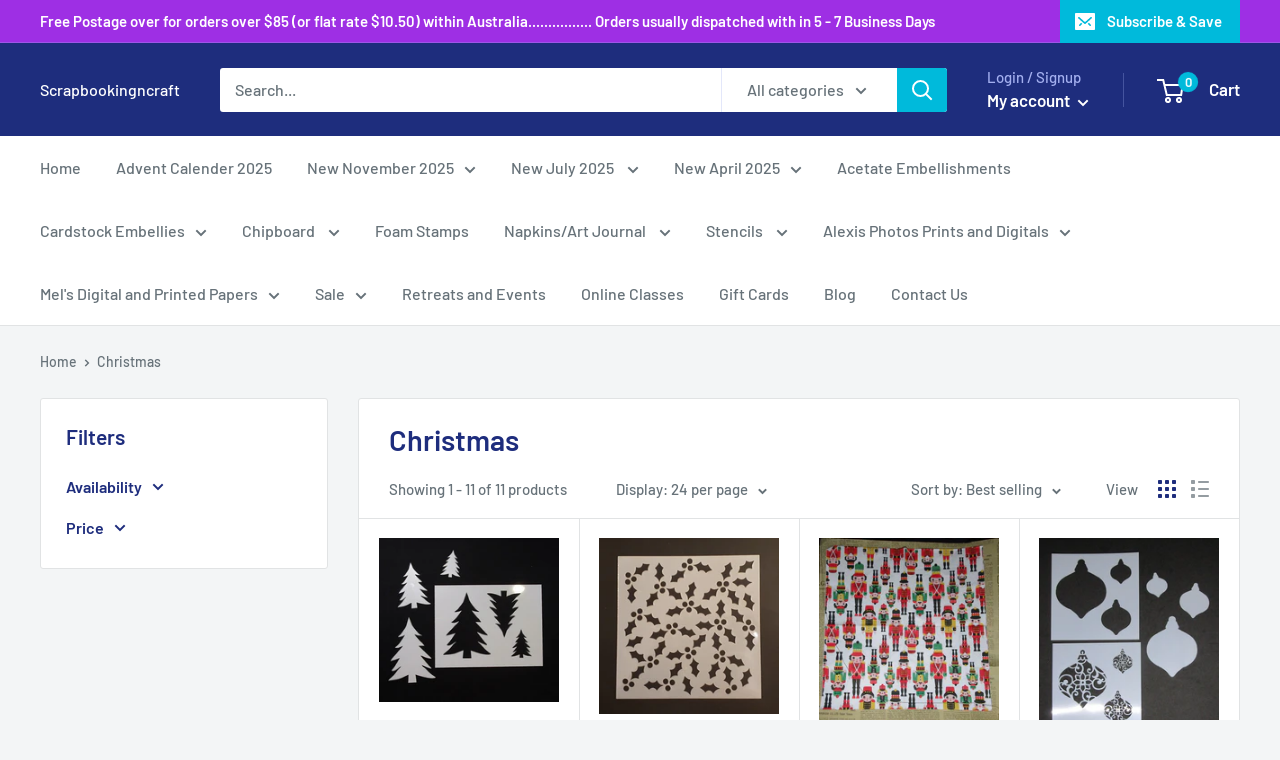

--- FILE ---
content_type: text/javascript
request_url: https://scrapbookingncraft.com.au/cdn/shop/t/11/assets/custom.js?v=102476495355921946141650527934
body_size: -554
content:
//# sourceMappingURL=/cdn/shop/t/11/assets/custom.js.map?v=102476495355921946141650527934
